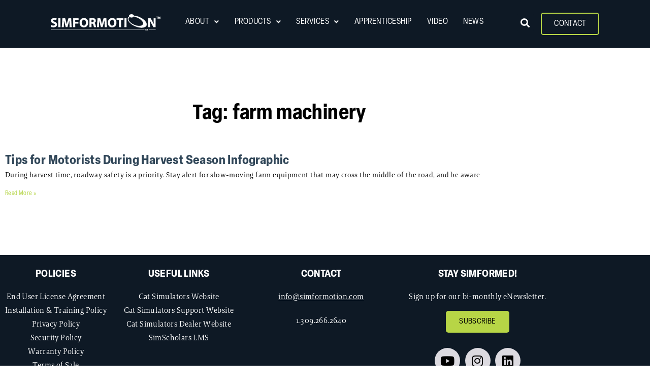

--- FILE ---
content_type: text/css; charset=utf-8
request_url: https://simformotion.com/wp-content/uploads/elementor/css/post-2038.css?ver=1768844361
body_size: 556
content:
.elementor-2038 .elementor-element.elementor-element-2bc4afa{transition:background 0.3s, border 0.3s, border-radius 0.3s, box-shadow 0.3s;padding:100px 0px 100px 0px;}.elementor-2038 .elementor-element.elementor-element-2bc4afa > .elementor-background-overlay{transition:background 0.3s, border-radius 0.3s, opacity 0.3s;}.elementor-widget-theme-archive-title .elementor-heading-title{font-family:var( --e-global-typography-primary-font-family ), open sans;font-size:var( --e-global-typography-primary-font-size );font-weight:var( --e-global-typography-primary-font-weight );color:var( --e-global-color-primary );}.elementor-2038 .elementor-element.elementor-element-3e73a72a{text-align:center;}.elementor-2038 .elementor-element.elementor-element-3e73a72a .elementor-heading-title{font-size:60px;color:#000000;}.elementor-widget-archive-posts .elementor-button{background-color:var( --e-global-color-accent );font-family:var( --e-global-typography-accent-font-family ), open sans;font-weight:var( --e-global-typography-accent-font-weight );}.elementor-widget-archive-posts .elementor-post__title, .elementor-widget-archive-posts .elementor-post__title a{color:var( --e-global-color-secondary );font-family:var( --e-global-typography-primary-font-family ), open sans;font-size:var( --e-global-typography-primary-font-size );font-weight:var( --e-global-typography-primary-font-weight );}.elementor-widget-archive-posts .elementor-post__meta-data{font-family:var( --e-global-typography-secondary-font-family ), open sans;font-weight:var( --e-global-typography-secondary-font-weight );}.elementor-widget-archive-posts .elementor-post__excerpt p{font-family:var( --e-global-typography-text-font-family ), open sans;font-weight:var( --e-global-typography-text-font-weight );}.elementor-widget-archive-posts .elementor-post__read-more{color:var( --e-global-color-accent );}.elementor-widget-archive-posts a.elementor-post__read-more{font-family:var( --e-global-typography-accent-font-family ), open sans;font-weight:var( --e-global-typography-accent-font-weight );}.elementor-widget-archive-posts .elementor-post__card .elementor-post__badge{background-color:var( --e-global-color-accent );font-family:var( --e-global-typography-accent-font-family ), open sans;font-weight:var( --e-global-typography-accent-font-weight );}.elementor-widget-archive-posts .elementor-pagination{font-family:var( --e-global-typography-secondary-font-family ), open sans;font-weight:var( --e-global-typography-secondary-font-weight );}.elementor-widget-archive-posts .e-load-more-message{font-family:var( --e-global-typography-secondary-font-family ), open sans;font-weight:var( --e-global-typography-secondary-font-weight );}.elementor-widget-archive-posts .elementor-posts-nothing-found{color:var( --e-global-color-text );font-family:var( --e-global-typography-text-font-family ), open sans;font-weight:var( --e-global-typography-text-font-weight );}.elementor-2038 .elementor-element.elementor-element-6da66c1d{--grid-row-gap:35px;--grid-column-gap:30px;}.elementor-2038 .elementor-element.elementor-element-6da66c1d > .elementor-widget-container{margin:35px 0px 0px 0px;}.elementor-2038 .elementor-element.elementor-element-6da66c1d .elementor-post__title, .elementor-2038 .elementor-element.elementor-element-6da66c1d .elementor-post__title a{color:#000000;}.elementor-2038 .elementor-element.elementor-element-6da66c1d .elementor-post__excerpt p{color:#000000;}.elementor-2038 .elementor-element.elementor-element-6da66c1d .elementor-post__read-more{color:#00ce1b;}.elementor-2038 .elementor-element.elementor-element-6da66c1d .elementor-pagination{text-align:center;}.elementor-2038 .elementor-element.elementor-element-6da66c1d .elementor-pagination .page-numbers:not(.dots){color:#000000;}.elementor-2038 .elementor-element.elementor-element-6da66c1d .elementor-pagination a.page-numbers:hover{color:#00ce1b;}.elementor-2038 .elementor-element.elementor-element-6da66c1d .elementor-pagination .page-numbers.current{color:#00ce1b;}body:not(.rtl) .elementor-2038 .elementor-element.elementor-element-6da66c1d .elementor-pagination .page-numbers:not(:first-child){margin-left:calc( 10px/2 );}body:not(.rtl) .elementor-2038 .elementor-element.elementor-element-6da66c1d .elementor-pagination .page-numbers:not(:last-child){margin-right:calc( 10px/2 );}body.rtl .elementor-2038 .elementor-element.elementor-element-6da66c1d .elementor-pagination .page-numbers:not(:first-child){margin-right:calc( 10px/2 );}body.rtl .elementor-2038 .elementor-element.elementor-element-6da66c1d .elementor-pagination .page-numbers:not(:last-child){margin-left:calc( 10px/2 );}@media(max-width:1024px){.elementor-2038 .elementor-element.elementor-element-2bc4afa{padding:100px 25px 100px 25px;}.elementor-widget-theme-archive-title .elementor-heading-title{font-size:var( --e-global-typography-primary-font-size );}.elementor-widget-archive-posts .elementor-post__title, .elementor-widget-archive-posts .elementor-post__title a{font-size:var( --e-global-typography-primary-font-size );}}@media(max-width:767px){.elementor-2038 .elementor-element.elementor-element-2bc4afa{padding:50px 15px 50px 15px;}.elementor-widget-theme-archive-title .elementor-heading-title{font-size:var( --e-global-typography-primary-font-size );}.elementor-2038 .elementor-element.elementor-element-3e73a72a .elementor-heading-title{font-size:45px;}.elementor-widget-archive-posts .elementor-post__title, .elementor-widget-archive-posts .elementor-post__title a{font-size:var( --e-global-typography-primary-font-size );}}